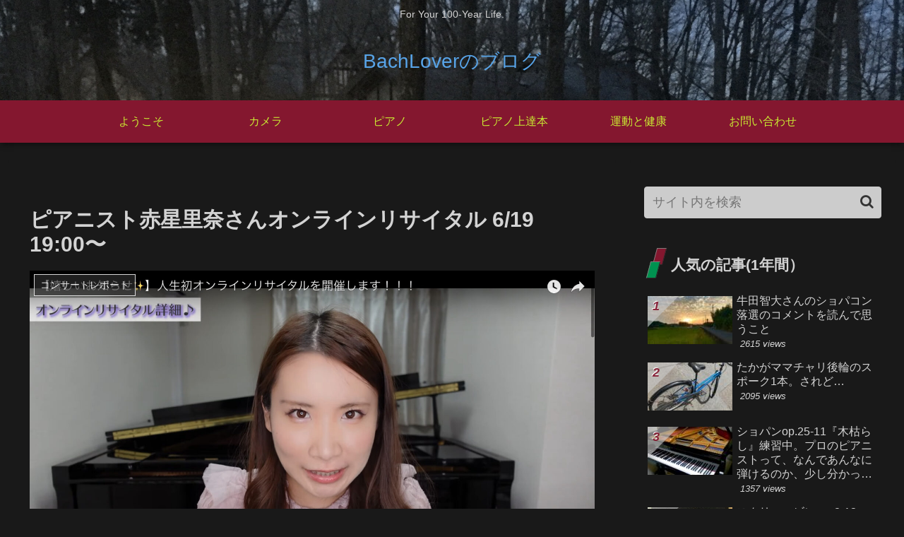

--- FILE ---
content_type: text/html; charset=utf-8
request_url: https://www.google.com/recaptcha/api2/aframe
body_size: -85
content:
<!DOCTYPE HTML><html><head><meta http-equiv="content-type" content="text/html; charset=UTF-8"></head><body><script nonce="Qe5YJI42pbrJKeT2PDVXGQ">/** Anti-fraud and anti-abuse applications only. See google.com/recaptcha */ try{var clients={'sodar':'https://pagead2.googlesyndication.com/pagead/sodar?'};window.addEventListener("message",function(a){try{if(a.source===window.parent){var b=JSON.parse(a.data);var c=clients[b['id']];if(c){var d=document.createElement('img');d.src=c+b['params']+'&rc='+(localStorage.getItem("rc::a")?sessionStorage.getItem("rc::b"):"");window.document.body.appendChild(d);sessionStorage.setItem("rc::e",parseInt(sessionStorage.getItem("rc::e")||0)+1);localStorage.setItem("rc::h",'1768612600756');}}}catch(b){}});window.parent.postMessage("_grecaptcha_ready", "*");}catch(b){}</script></body></html>

--- FILE ---
content_type: application/javascript; charset=utf-8
request_url: https://fundingchoicesmessages.google.com/f/AGSKWxUxWDw0sjUNCavSicVK_3t5AVFI0sNpvBkG-H5VU_agLD-50APVYWCw0kfcbvvbGZeHr3lBudQveX6Nx_56Siu4yUysNuErPC1cmmGV-LZtJrqfplPu4lJiHvahT_7sgtuBi4gkSw==?fccs=W251bGwsbnVsbCxudWxsLG51bGwsbnVsbCxudWxsLFsxNzY4NjEyNjAxLDEyODAwMDAwMF0sbnVsbCxudWxsLG51bGwsW251bGwsWzcsNiw5XSxudWxsLDIsbnVsbCwiZW4iLG51bGwsbnVsbCxudWxsLG51bGwsbnVsbCwxXSwiaHR0cHM6Ly9tcmJhY2hsb3Zlci5jb20vMjAyMS8wNi8xOS9pbnRyb2R1Y3Rpb24tb2YtcGlhbm8tb25saW5lLXJlY2l0YWwvIixudWxsLFtbOCwiTTlsa3pVYVpEc2ciXSxbOSwiZW4tVVMiXSxbMTksIjIiXSxbMTcsIlswXSJdLFsyNCwiIl0sWzI5LCJmYWxzZSJdXV0
body_size: 211
content:
if (typeof __googlefc.fcKernelManager.run === 'function') {"use strict";this.default_ContributorServingResponseClientJs=this.default_ContributorServingResponseClientJs||{};(function(_){var window=this;
try{
var np=function(a){this.A=_.t(a)};_.u(np,_.J);var op=function(a){this.A=_.t(a)};_.u(op,_.J);op.prototype.getWhitelistStatus=function(){return _.F(this,2)};var pp=function(a){this.A=_.t(a)};_.u(pp,_.J);var qp=_.Zc(pp),rp=function(a,b,c){this.B=a;this.j=_.A(b,np,1);this.l=_.A(b,_.Nk,3);this.F=_.A(b,op,4);a=this.B.location.hostname;this.D=_.Dg(this.j,2)&&_.O(this.j,2)!==""?_.O(this.j,2):a;a=new _.Og(_.Ok(this.l));this.C=new _.bh(_.q.document,this.D,a);this.console=null;this.o=new _.jp(this.B,c,a)};
rp.prototype.run=function(){if(_.O(this.j,3)){var a=this.C,b=_.O(this.j,3),c=_.dh(a),d=new _.Ug;b=_.fg(d,1,b);c=_.C(c,1,b);_.hh(a,c)}else _.eh(this.C,"FCNEC");_.lp(this.o,_.A(this.l,_.Ae,1),this.l.getDefaultConsentRevocationText(),this.l.getDefaultConsentRevocationCloseText(),this.l.getDefaultConsentRevocationAttestationText(),this.D);_.mp(this.o,_.F(this.F,1),this.F.getWhitelistStatus());var e;a=(e=this.B.googlefc)==null?void 0:e.__executeManualDeployment;a!==void 0&&typeof a==="function"&&_.Qo(this.o.G,
"manualDeploymentApi")};var sp=function(){};sp.prototype.run=function(a,b,c){var d;return _.v(function(e){d=qp(b);(new rp(a,d,c)).run();return e.return({})})};_.Rk(7,new sp);
}catch(e){_._DumpException(e)}
}).call(this,this.default_ContributorServingResponseClientJs);
// Google Inc.

//# sourceURL=/_/mss/boq-content-ads-contributor/_/js/k=boq-content-ads-contributor.ContributorServingResponseClientJs.en_US.M9lkzUaZDsg.es5.O/d=1/exm=ad_blocking_detection_executable,kernel_loader,loader_js_executable,web_iab_tcf_v2_signal_executable/ed=1/rs=AJlcJMzanTQvnnVdXXtZinnKRQ21NfsPog/m=cookie_refresh_executable
__googlefc.fcKernelManager.run('\x5b\x5b\x5b7,\x22\x5b\x5bnull,\\\x22mrbachlover.com\\\x22,\\\x22AKsRol-nn7lJhD3nWk_Ukp4TJanPZNlW3M8F3AQOpirNz4sdVKwnYI8tvEAoI7ndIRcTyyHkf_-DCRhiiq5ygBnwh_4VmQaR99UG-ZAVDnK32YFkvAkbSLgAJ9Ii6a1sUlM4fsBmMz5pk-WSCTQi4WWP1Nj1B2HhTg\\\\u003d\\\\u003d\\\x22\x5d,null,\x5b\x5bnull,null,null,\\\x22https:\/\/fundingchoicesmessages.google.com\/f\/AGSKWxUs4wqzrfNvqHJ35aZu00l3j2uPQl6e8qdblyLIEQcxNWTvVXcrI_i43De_6zg7e_5o9NBMDPbWU1xjYLbdNjjDg3bNuhzd7zXGqx8EnkB461sXCHIg91XgoI5rEEYahEqWrbkwMw\\\\u003d\\\\u003d\\\x22\x5d,null,null,\x5bnull,null,null,\\\x22https:\/\/fundingchoicesmessages.google.com\/el\/AGSKWxU76Uw_5Bxrprz7w1i38Oh0CSpEMZ6JypEEKRkBGsb6UShCWig9CjrvW_nAAPTgnAYV5mG94IBh0eAK7vYDDiOeF3gBw4PKXjz9wYf9GS5YCmDGZ7dsIY7ASZ8KgsJwepwvz-ZHEw\\\\u003d\\\\u003d\\\x22\x5d,null,\x5bnull,\x5b7,6,9\x5d,null,2,null,\\\x22en\\\x22,null,null,null,null,null,1\x5d,null,\\\x22Privacy and cookie settings\\\x22,\\\x22Close\\\x22,null,null,null,\\\x22Managed by Google. Complies with IAB TCF. CMP ID: 300\\\x22\x5d,\x5b3,1\x5d\x5d\x22\x5d\x5d,\x5bnull,null,null,\x22https:\/\/fundingchoicesmessages.google.com\/f\/AGSKWxVq_codmdEPuNAcRNlkHwb4MVdaHE_wPWKBB8x8MTCcN9-qK4no6SU980n7P-8aKJeo6kKJGEg855vYLF-k2s_c8Ps4sFwWI2lhKGLbo3uGDsZpS4aEqZxid37RBSovPnI0e8QFYg\\u003d\\u003d\x22\x5d\x5d');}

--- FILE ---
content_type: application/javascript; charset=utf-8
request_url: https://fundingchoicesmessages.google.com/f/AGSKWxV9Zri_Etsl4cEdyRJUvusoXtAnv4mp6N7Go74FexIiDyeCH1xHG7Vzk1QwlmfFV8Kq_g4_EmLzOJXpd_LdqCpxF74RrVX7dbURhEdY19DJLwgoS9IEpVTp-j1oUprjJcPk_tXLMtomoP_XALYfn1cP4B2Q6NZoHP6vS1XmRScXTJdbSf_O2cdQBlqM/_/adscale_/ads_leaderboard_/exitpop..728x90-/160_ad_
body_size: -1291
content:
window['9f3e2f5a-f8cc-4b13-ad9d-eb8981b5bacf'] = true;